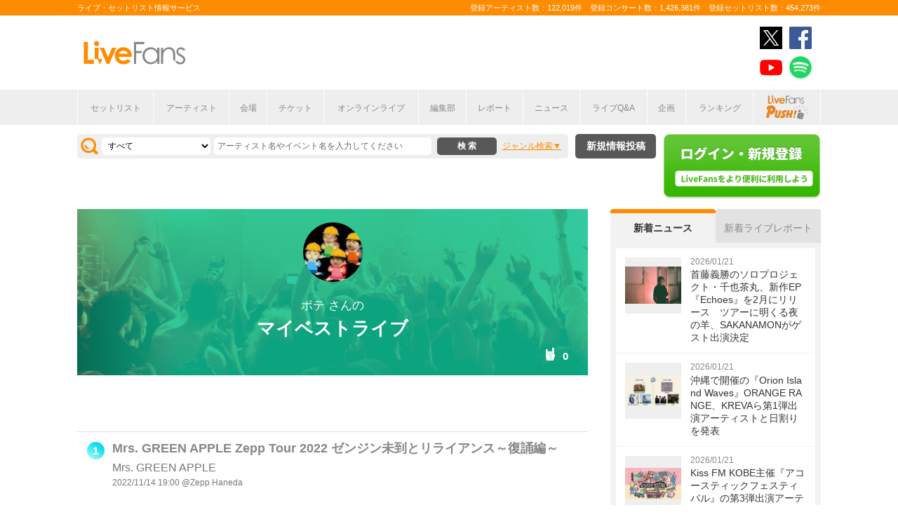

--- FILE ---
content_type: text/html; charset=UTF-8
request_url: https://www.livefans.jp/users/mybest/e7809cBe970dc357/2?ref=new
body_size: 8740
content:


<!DOCTYPE html>
<html lang="ja" xmlns="http://www.w3.org/1999/xhtml" xmlns:og="http://ogp.me/ns#" xmlns:mixi="http://mixi-platform.com/ns#" xmlns:fb="http://ogp.me/ns/fb#">
<head>
<!-- Google Tag Manager -->
<script>(function(w,d,s,l,i){w[l]=w[l]||[];w[l].push({'gtm.start':
new Date().getTime(),event:'gtm.js'});var f=d.getElementsByTagName(s)[0],
j=d.createElement(s),dl=l!='dataLayer'?'&l='+l:'';j.async=true;j.src=
'https://www.googletagmanager.com/gtm.js?id='+i+dl;f.parentNode.insertBefore(j,f);
})(window,document,'script','dataLayer','GTM-W46QF8G');</script>
<!-- End Google Tag Manager -->

<meta name="title" content="マイベストライブ" />

<meta http-equiv="Content-Type" content="text/html; charset=UTF-8" />
<meta http-equiv="Content-Script-Type" content="text/javascript" />
<meta http-equiv="Content-Style-Type" content="text/css" />
<meta lang="ja" name="description" content="LiveFans (ライブファンズ) は、セットリストやライブ・フェス情報、関連ニュースなど、ライブがもっと楽しくなる情報満載のサービスです。セットリストは投稿することもできます。">
<meta lang="ja" name="keywords" content="コンサート,ライブ,ツアー,フェス,セットリスト">
<link href="/favicon.ico" type="image/x-icon" rel="icon" /><link href="/favicon.ico" type="image/x-icon" rel="shortcut icon" />	<link rel="stylesheet" href="/css/common/fa-solid.css">
	<link rel="stylesheet" href="/css/common/fontawesome.css">
<!--[if lt IE 9]>
<script src="http://ie7-js.googlecode.com/svn/version/2.1?20140220(beta4)/IE9.js"></script>
<![endif]-->
<script type="text/javascript" src="/js/google_analytics.js?update=20170713"></script><script type="text/javascript" src="/js/common/jquery-1.7.2.min.js"></script>
<script type="text/javascript" src="/js/common/jquery.page-scroller-308.js"></script>
<script type="text/javascript" src="/js/common/jquery.cookie.js"></script>
<script type="text/javascript" src="/js/common/jquery.custom.js?update=20180130"></script>
<script type="text/javascript" src="https://static.livefans.jp/js/common/layzr.min.js" async="1"></script>
<script type="text/javascript" src="/js/common/jquery.ajaxtab.js?verupdate=20221215"></script>
<script type="text/javascript" src="/js/common/jquery.search_custom.js?verupdate=20160215"></script>
<link rel="stylesheet" type="text/css" href="/css/common/cake.common.css?verupdate=202501161700" />
<link rel="stylesheet" type="text/css" href="/css/common/mypage.css?verupdate=202508051200" />
<script type="text/javascript" src="/js/common/jqModal.js?verupdate=20140530"></script>
<link rel="stylesheet" type="text/css" href="/css/common/jqModal.css" />
<script type="text/javascript" src="https://static.livefans.jp/js/common/aim_application.js?verupdate=202308171800"></script>
<script type="text/javascript" src="https://static.livefans.jp/js/common/load-image.all.min.js"></script>
<link rel="stylesheet" type="text/css" href="https://static.livefans.jp/js/jquery/swiper.min.css" />
<script type="text/javascript" src="https://static.livefans.jp/js/jquery/swiper.jquery.min.js"></script>
<script type="text/javascript" src="https://static.livefans.jp/js/jquery/swiper.custom.js?verupdate=20190418"></script>




<title>マイベストライブ | ライブ・セットリスト情報サービス【 LiveFans (ライブファンズ) 】</title>
<meta name="google-site-verification"content="HbO1KjIbp5-oRlHZKAhgwIPmf1vFJdA-NCSPc9yJ7zo" />


<meta name="twitter:card" content="summary"><meta name="twitter:site" content="@livefans">
<meta name="twitter:creator" content="@livefans">
<meta name="twitter:title" content="マイベストライブ | ライブ・セットリスト情報サービス【 LiveFans (ライブファンズ) 】">
<meta name="twitter:image:src" content="https://www.livefans.jp/img/common/Icon-120.png"><meta name="twitter:domain" content="https://www.livefans.jp/">

<meta property="og:site_name" content="livefans.jp" />
<meta property="og:title" content="マイベストライブ | ライブ・セットリスト情報サービス【 LiveFans (ライブファンズ) 】" />
<meta property="og:description" content="LiveFans (ライブファンズ) は、セットリストやライブ・フェス情報、関連ニュースなど、ライブがもっと楽しくなる情報満載のサービスです。セットリストは投稿することもできます。" />
<meta property="og:url" content="https://www.livefans.jp/users/mybest/e7809cBe970dc357/2" />
<meta property="fb:app_id" content="528283240567901" />
<meta property="og:type" content="article" /><meta property="og:image" content="https://www.livefans.jp/img/common/fb_likeicon.jpg" />


<script async='async' src='https://flux-cdn.com/client/slp/flux_livefans_AS_PB_AT.min.js'></script>
<script type="text/javascript">
				  var pbjs = pbjs || {};
				  pbjs.que = pbjs.que || [];
				</script>
<script async='async' src='https://securepubads.g.doubleclick.net/tag/js/gpt.js'></script>
<script type="text/javascript">
					  var googletag = googletag || {};
					  googletag.cmd = googletag.cmd || [];
					</script>
<script type="text/javascript">
				  var readyBids = {
				    prebid: false,
					google: false			    
				  };
				  var failSafeTimeout = 3e3;
				  // when both APS and Prebid have returned, initiate ad request
				  var launchAdServer = function () {if (!readyBids.prebid) {return;
				    }
				    requestAdServer();
				  };
				  var requestAdServer = function () {
				    if (!readyBids.google) {
				      readyBids.google = true;
				      googletag.cmd.push(function () {
				        pbjs.que.push(function () {
				          pbjs.setTargetingForGPTAsync();
				        });
				        googletag.pubads().refresh();
				      });
				    }
				  };
				</script><script type="text/javascript">
                    googletag.cmd.push(function () {
                        // add slot (defineSoltの記述
						googletag.defineSlot('/9176203,104311091/1601951', ['fluid',[1, 1],[728, 90]], 'dfp-banner-23-0').addService(googletag.pubads());
						googletag.defineSlot('/9176203,104311091/1601953', ['fluid',[1, 1],[300, 600],[300, 250]], 'dfp-banner-27-0').addService(googletag.pubads());
						googletag.defineSlot('/9176203,104311091/1601954', ['fluid',[1, 1],[300, 250],[300, 600]], 'dfp-banner-28-0').addService(googletag.pubads());
						googletag.pubads().enableLazyLoad({
							fetchMarginPercent: 30,
							renderMarginPercent: 30,
							mobileScaling: 2.0
						});
                        googletag.pubads().enableSingleRequest();
                        googletag.pubads().disableInitialLoad();
                        googletag.enableServices();
                        pbjs.que.push(function () {
                            pbFlux.prebidBidder();
                        });
                    });
                </script>
<script type="text/javascript">
				  setTimeout(function () {
				    requestAdServer();
				  }, failSafeTimeout);
				</script>
</head>

<body id="body_selection">
<!-- Google Tag Manager (noscript) -->
<noscript><iframe src="https://www.googletagmanager.com/ns.html?id=GTM-W46QF8G"
height="0" width="0" style="display:none;visibility:hidden"></iframe></noscript>
<!-- End Google Tag Manager (noscript) -->
<!-- // liveood banner -->
<div id="bannerLf">
</div>
<div id="bannerRt">
</div>





	<!-- // HEADER -->
	<div id="header">
		<div class="seoArea">
			<div class="inner">
				<p class="seoTxt">ライブ・セットリスト情報サービス</p>
				<p class="numbers">登録アーティスト数：122,019件　登録コンサート数：1,426,381件　登録セットリスト数：454,273件</p>
			</div>
		</div>
		<!-- //.SEOAREA -->
		<div id="headerMiddle" class="inner">
			<h1 class="logo"><a href="/"><img src="https://static.livefans.jp/img/common/img-logo.svg" alt="ライブ・セットリスト情報サービス - LiveFans (ライブファンズ)" width="147" height="34" /></a></h1>
			<div id="bannerHeaderTop" class="bannerBox">
				
<!-- /9176203,104311091/1601951 -->
<div id='dfp-banner-23-0' class='adCenter' style='height:90px; width:728px;'>
<script>
googletag.cmd.push(function() { googletag.display('dfp-banner-23-0'); });
</script>
</div>			</div>
			<!-- //#BANNERHEADERTOP -->
			<ul class="snsNav"><li><a href="https://x.com/livefans" target="_blank" onClick="ga('send', 'event', '外部リンク', '公式SNSリンククリック', 'マイベストライブ,https://www.livefans.jp/users/mybest/e7809cBe970dc357/2?ref=new,ヘッダー,twitter');"><img src="https://static.livefans.jp/img/common/sns/icon-X.svg" alt="twitter" height="32" width="32" /></a></li><li><a href="https://www.facebook.com/livefans" target="_blank" onClick="ga('send', 'event', '外部リンク', '公式SNSリンククリック', 'マイベストライブ,https://www.livefans.jp/users/mybest/e7809cBe970dc357/2?ref=new,ヘッダー,facebook');"><img src="https://static.livefans.jp/img/common/sns/icon-facebook.svg" alt="facebook" height="32" width="32" /></a></li><li><a href="https://www.youtube.com/channel/UCfH5b3DhV7AL-p0yX_zizTA" target="_blank" onClick="ga('send', 'event', '外部リンク', '公式SNSリンククリック', 'マイベストライブ,https://www.livefans.jp/users/mybest/e7809cBe970dc357/2?ref=new,ヘッダー,youtube');"><img src="https://static.livefans.jp/img/common/sns/icon-youtube.svg" alt="youtubeチャンネル" height="32" width="32" /></a></li><li><a href="https://open.spotify.com/user/nb3gnvy7qphzbzt8zgeiw4tms?si=-yqPoMdkThSm89_7Adk5tg" target="_blank" onClick="ga('send', 'event', '外部リンク', '公式SNSリンククリック', 'マイベストライブ,https://www.livefans.jp/users/mybest/e7809cBe970dc357/2?ref=new,ヘッダー,spotify');"><img src="https://static.livefans.jp/img/common/sns/icon-spotify.png" alt="spotify" height="32" width="32" /></a></li></ul>		</div>
		<!-- //HEADERMIDDLE -->
		<div id="headNav">
			<ul class="inner">
				<!--<li><a href="/">ホーム</a></li>-->
				<li><a href="/setlist">セットリスト</a></li>
				<!--<li><a href="/live">ライブ・フェス情報</a></li>-->
				<li><a href="/artist">アーティスト</a></li>
				<li><a href="/venue">会場</a></li>
				<li><a href="/tickets">チケット</a></li>
				<li><a href="/search/online?option=1&amp;setlist=0&amp;online=on&amp;year=after&amp;sort=e2">オンラインライブ</a></li>
				<li><a href="/matome">編集部</a></li>
				<li><a href="/report">レポート</a></li>
				<!--<li><a href="/column">連載</a></li>-->
				<li><a href="/news">ニュース</a></li>
				<li><a href="/live_qa" target="new">ライブQ&A</a></li>
				<li><a href="/special">企画</a></li>
								<li><a href="/rank">ランキング</a></li>
				<li  class="livefansPush"><a href="/push"><img src="https://static.livefans.jp/img/images/push_artist/common/livefanspushB.svg" width="60" height="34" alt="LiveFans Push!" /></a></li>			</ul>
		</div>
		<!-- //#HEADNAV -->
		<!-- // BillboardLIVE -->
		<!--<h6><a href="/billboard-live"><img src="/img/common/navBlbd.gif" alt="BillboardLIVE" width="147" height="29" /></a></h6>-->
		<!-- // BillboardLIVE -->
		<!-- <p class="menubnr"><a href="/tvguide?ref=menu"><img src="/img/data/nav_tvguide.png" alt="LiveFans 音楽番組ガイド" width="147" height="29" /></a></p>-->
	</div>
	<!-- // HEADER -->

	<!-- // WRAP -->
	<div id="wrap">



<!-- // CONTAINER -->
<div id="container">


<!-- //#CONTAINERHEAD -->
<div id="containerHead">

<div class="left">
<!-- // SEARCHBOX -->
<div id="searchBox">
<form name="searchBox" action="/search" onsubmit="return check_keyword()">
<select name="option">
<option value="1" >すべて</option>
<option value="2" >セットリストを探す</option>
<option value="6" >アーティストを探す</option>
<option value="3" >ライブを探す</option>
<option value="4" >フェスを探す</option>
<!-- <option value="5" >ツアー</option> -->
<!-- <option value="7" >ライブレポート</option> -->
<!-- <option value="8" >特集</option> -->
</select>
<input type="text" name="keyword" id ="keyword" accesskey="s" value="" maxlength="50" />
<p><input type="submit" id="seach_btn" value="検 索" /></p>

<p class="narrowBtn">ジャンル検索</p>

<div class="searchBoxIn" style="display:none">
<dl>
<dt>音楽ジャンル</dt><dd>
<select name="genre">
<option value="all">すべて</option>

<option value="B1"  >ポップス</option>
<option value="B2"  >ロック</option>
<option value="B3"  >オルタナティブ／パンク</option>
<option value="B4"  >ハードロック／メタル</option>
<option value="B5"  >フォーク／ニューミュージック</option>
<option value="B6"  >ヒップホップ／ラップ</option>
<option value="B7"  >R&B／ソウル</option>
<option value="B8"  >レゲエ</option>
<option value="B9"  >ブルース</option>
<option value="B12"  >エレクトロニカ／ダンス</option>
<option value="B14"  >ジャズ／フュージョン</option>
<option value="B15"  >クラシック</option>
<option value="B16"  >イージーリスニング</option>
<option value="B17"  >歌謡曲</option>
<option value="B18"  >演歌</option>
<option value="B19"  >日本伝統音楽／民謡</option>
<option value="B20"  >アイドル</option>
<option value="B21"  >アニメ／ゲーム／声優</option>
<option value="B22"  >ヴィジュアル系</option>
<option value="B23"  >K-POP</option>
<option value="B24"  >アジア／ワールド</option>
<option value="B28"  >ミュージカル／演劇</option>
<option value="B99"  >その他</option></select></dd>
</dl>

</div>
</form>
</div>
<!-- // SEARCHBOX -->
<div class="btn"><a href="/events" class="opalink">新規情報投稿</a></div>
</div>
<!-- //.LEFT -->
<div class="right">
<div class="login"><a href=/users/login><img src="https://static.livefans.jp/img/common/btn-login.png" alt="ログイン・新規登録" height="93" width="226" /></a></div><input type="hidden" id="user_id" value="" />
</div>
<!-- //.RIGHT -->

</div>
<!-- //#CONTAINERHEAD -->


<div id="content" class="users-mybest lower-page  theme2">	<!-- // CONTENT -->

	<div class="head">
		<div class="thumb">
			<img src="https://static.livefans.jp/img/contents/user/241301/user_241301_20230822154619_100_100.jpg?update=20230822154622" alt="ポテ">
		</div>
		<h2>ポテ&nbsp;さんの<br><span class="ttl">マイベストライブ</span></h2>

				<div class="like-count">
<!--			<i class="icon-hand"></i><p>0</p> -->

		<div class="like-section">
			<span class="likeicon like like_list_btn"  id="head_like_btn_on"><a href="javascript:void(0);" onclick="setMybestLike(6,483,'0c16e19766e91d510aea47084b954a9f52c23ba0',$(this),'/', 0, ''); return false;" title="いいね！"><span class="like_count">0</span></a></span><span class="likeicon liked like_list_btn"  id="head_like_btn_off" style="display:none;"><a href="javascript:void(0);" onclick="resetMybestLike(6,483,'0c16e19766e91d510aea47084b954a9f52c23ba0',$(this),'/', 0, ''); return false;" title="いいね！を取り消す"><span class="like_count">0</span></a></span>		</div>


		</div>
	</div>

	<div class="sections">
		<div class="data-column" id="description">
			<div class="comment">
				<p></p>
			</div>
		</div>

		

		<div class="data-column" id="rank-1">
			<div class="info">
				<a href="/events/1446354">
					<p class="ranknum">1</p>
					<div class="lfdata live">
						<h3 class="mainText">Mrs. GREEN APPLE Zepp Tour 2022 ゼンジン未到とリライアンス～復誦編～</h3>
												<p class="subText">Mrs. GREEN APPLE</p>
																		<p class="description">2022/11/14 19:00 @Zepp Haneda</p>
											</div>
				</a>
			</div>
			<div class="comment">
				<p></p>
			</div>
		</div>


		<div class="data-column" id="rank-2">
			<div class="info">
				<a href="/events/1455789">
					<p class="ranknum">2</p>
					<div class="lfdata live">
						<h3 class="mainText">Amazon Music Live: Mrs. GREEN APPLE</h3>
												<p class="subText">Mrs. GREEN APPLE</p>
																		<p class="description">2022/08/22 20:00 @豊洲PIT</p>
											</div>
				</a>
			</div>
			<div class="comment">
				<p></p>
			</div>
		</div>
		<div class="like-section">
			<span class="likeicon like like_list_btn"  id="bottom_like_btn_on"><a href="javascript:void(0);" onclick="setMybestLike(6,483,'0c16e19766e91d510aea47084b954a9f52c23ba0',$(this),'/', 0, ''); return false;" title="いいね！">いいね！</a></span><span class="likeicon liked like_list_btn"  id="bottom_like_btn_off" style="display:none;"><a href="javascript:void(0);" onclick="resetMybestLike(6,483,'0c16e19766e91d510aea47084b954a9f52c23ba0',$(this),'/', 0, ''); return false;" title="いいね！済み">いいね！済み</a></span>		</div>

		<div class="foot">
								<a href="/users/prf/e7809cBe970dc357">
				<div class="recom">
						<div class="thumb">
							<img src="https://static.livefans.jp/img/contents/user/241301/user_241301_20230822154619_100_100.jpg?update=20230822154622" alt="ポテ">
						</div>
						<p>ポテ&nbsp;さんの<br><span class="ttl">おすすめをもっと見る</span></p>
				</div>
			</a>
			
							<div class="share">
					<p>この記事が面白いと思ったら、あなたもおすすめを投稿してみませんか？<br>大好きなアーティストについてもっと教えて欲しいです！</p>
					<div class="btn-Green">
													<a href="/users/login">おすすめを投稿する</a>
											</div>
				</div>
							</div>	<!-- // foot -->

	</div>	<!-- // sections -->

</div>	<!-- // CONTENT -->


<!-- // SIDE -->
<div id="side"><!-- // sidemenu -->

<div id="newsBox">
<ul class="tab js-switch-side">
<li class="active" data-id="newsContents">新着ニュース</li>
<li data-id="liveContents">新着ライブレポート</li>
</ul>
<div id="newsContents" class="contents js-switch-side-contents" style="display: block;">
<ul>
<li><a href="https://www.livefans.jp/news/pc/62744" class="opalink" onclick=" sendActionLog('30','0', '05b94d6b12405f6cd018b7dc429fb40f02a54ebf', 'https://www.livefans.jp/', '0', '0', '0', '62744', '14' );  ga('send', 'event', '外部リンク', 'ニュース', '首藤義勝のソロプロジェクト・千也茶丸、新作EP『Echoes』を2月にリリース　ツアーに明くる夜の羊、SAKANAMONがゲスト出演決定,https://www.livefans.jp/news/pc/62744');" ><div class="thumb"><img src="http://static.livefans.jp/img/contents/etc/202601/21124816_200_133.jpg" alt="" width="80" height="80" /></div><div class="info"><time>2026/01/21</time><h3 class="ttl">首藤義勝のソロプロジェクト・千也茶丸、新作EP『Echoes』を2月にリリース　ツアーに明くる夜の羊、SAKANAMONがゲスト出演決定</h3></div></a></li>
<li><a href="https://www.livefans.jp/news/pc/62743" class="opalink" onclick=" sendActionLog('30','0', '05b94d6b12405f6cd018b7dc429fb40f02a54ebf', 'https://www.livefans.jp/', '0', '0', '0', '62743', '14' );  ga('send', 'event', '外部リンク', 'ニュース', '沖縄で開催の『Orion Island Waves​』ORANGE RANGE、KREVAら第1弾出演アーティストと日割りを発表,https://www.livefans.jp/news/pc/62743');" ><div class="thumb"><img src="http://static.livefans.jp/img/contents/etc/202601/21124429_200_112.jpg" alt="" width="80" height="80" /></div><div class="info"><time>2026/01/21</time><h3 class="ttl">沖縄で開催の『Orion Island Waves​』ORANGE RANGE、KREVAら第1弾出演アーティストと日割りを発表</h3></div></a></li>
<li><a href="https://www.livefans.jp/news/pc/62742" class="opalink" onclick=" sendActionLog('30','0', '05b94d6b12405f6cd018b7dc429fb40f02a54ebf', 'https://www.livefans.jp/', '0', '0', '0', '62742', '14' );  ga('send', 'event', '外部リンク', 'ニュース', 'Kiss FM KOBE主催『アコースティックフェスティバル』の第3弾出演アーティストに竹原ピストル、大橋ちっぽけら10組,https://www.livefans.jp/news/pc/62742');" ><div class="thumb"><img src="http://static.livefans.jp/img/contents/etc/202601/21123337_200_112.jpg" alt="" width="80" height="80" /></div><div class="info"><time>2026/01/21</time><h3 class="ttl">Kiss FM KOBE主催『アコースティックフェスティバル』の第3弾出演アーティストに竹原ピストル、大橋ちっぽけら10組</h3></div></a></li>
<li><a href="https://www.livefans.jp/news/pc/62741" class="opalink" onclick=" sendActionLog('30','0', '05b94d6b12405f6cd018b7dc429fb40f02a54ebf', 'https://www.livefans.jp/', '0', '0', '0', '62741', '14' );  ga('send', 'event', '外部リンク', 'ニュース', 'Sony Music Artists、一夜限りのスペシャルイベント『The King’s Journey』開催決定　女王蜂、ナナヲアカリ、スカパラが出演,https://www.livefans.jp/news/pc/62741');" ><div class="thumb"><img src="http://static.livefans.jp/img/contents/etc/202601/20184728_106_150.jpg" alt="" width="80" height="80" /></div><div class="info"><time>2026/01/20</time><h3 class="ttl">Sony Music Artists、一夜限りのスペシャルイベント『The King’s Journey』開催決定　女王蜂、ナナヲアカリ、スカパラが出演</h3></div></a></li>
<li><a href="https://www.livefans.jp/news/pc/62740" class="opalink" onclick=" sendActionLog('30','0', '05b94d6b12405f6cd018b7dc429fb40f02a54ebf', 'https://www.livefans.jp/', '0', '0', '0', '62740', '14' );  ga('send', 'event', '外部リンク', 'ニュース', '埼玉で開催の『VIVA LA ROCK 2026』10-FEET、Suchmos、マキシマム ザ ホルモン、Creepy Nutsら第1弾出演アーティスト（28組）を発表,https://www.livefans.jp/news/pc/62740');" ><div class="thumb"><img src="http://static.livefans.jp/img/contents/etc/202601/20150655_200_200.jpg" alt="" width="80" height="80" /></div><div class="info"><time>2026/01/20</time><h3 class="ttl">埼玉で開催の『VIVA LA ROCK 2026』10-FEET、Suchmos、マキシマム ザ ホルモン、Creepy Nutsら第1弾出演アーティスト（28組）を発表</h3></div></a></li>
<li><div class="moreBtn"><a href="/news">もっと見る</a></div></li>
</ul></div>
<div id="liveContents" class="contents js-switch-side-contents hide" style="display: none;">
<ul>
<li><a href="https://www.livefans.jp/report/pc/62738" class="opalink" onclick=" sendActionLog('30','0', '05b94d6b12405f6cd018b7dc429fb40f02a54ebf', 'https://www.livefans.jp/', '0', '0', '0', '62738', '14' );  ga('send', 'event', '外部リンク', 'ライブレポート', 'めいちゃん、新たな自信とパワーが溢れた日本武道館公演をレポート,https://www.livefans.jp/report/pc/62738');" ><div class="thumb"><img src="http://static.livefans.jp/img/contents/etc/202601/20120847_200_133.jpg" alt="" width="80" height="80" /></div><div class="info"><time>2026/01/20</time><h3 class="ttl">めいちゃん、新たな自信とパワーが溢れた日本武道館公演をレポート</h3></div></a></li>
<li><a href="https://www.livefans.jp/report/pc/62729" class="opalink" onclick=" sendActionLog('30','0', '05b94d6b12405f6cd018b7dc429fb40f02a54ebf', 'https://www.livefans.jp/', '0', '0', '0', '62729', '14' );  ga('send', 'event', '外部リンク', 'ライブレポート', 'タイムレスな音楽が彩る新たな“年の瀬の風物詩”が神戸に誕生　佐野元春、Original Loveら出演の『KOBE MUSIC COMMONS 2025』オフィシャルレポートが到着,https://www.livefans.jp/report/pc/62729');" ><div class="thumb"><img src="http://static.livefans.jp/img/contents/etc/202601/16180931_200_133.jpg" alt="" width="80" height="80" /></div><div class="info"><time>2026/01/16</time><h3 class="ttl">タイムレスな音楽が彩る新たな“年の瀬の風物詩”が神戸に誕生　佐野元春、Original Loveら出演の『KOBE MUSIC COMMONS 2025』オフィシャルレポートが到着</h3></div></a></li>
<li><a href="https://www.livefans.jp/report/pc/62703" class="opalink" onclick=" sendActionLog('30','0', '05b94d6b12405f6cd018b7dc429fb40f02a54ebf', 'https://www.livefans.jp/', '0', '0', '0', '62703', '14' );  ga('send', 'event', '外部リンク', 'ライブレポート', '西野カナ「みんな大好きだよ！」、解けない魔法でファンの心をときめかせる,https://www.livefans.jp/report/pc/62703');" ><div class="thumb"><img src="http://static.livefans.jp/img/contents/etc/202601/13122113_100_150.jpg" alt="" width="80" height="80" /></div><div class="info"><time>2026/01/13</time><h3 class="ttl">西野カナ「みんな大好きだよ！」、解けない魔法でファンの心をときめかせる</h3></div></a></li>
<li><a href="https://www.livefans.jp/report/pc/62681" class="opalink" onclick=" sendActionLog('30','0', '05b94d6b12405f6cd018b7dc429fb40f02a54ebf', 'https://www.livefans.jp/', '0', '0', '0', '62681', '14' );  ga('send', 'event', '外部リンク', 'ライブレポート', 'Suchmos、再始動後初となるツアーファイナルは喜びで溢れた空間に,https://www.livefans.jp/report/pc/62681');" ><div class="thumb"><img src="http://static.livefans.jp/img/contents/etc/202601/09103012_200_133.jpg" alt="" width="80" height="80" /></div><div class="info"><time>2026/01/09</time><h3 class="ttl">Suchmos、再始動後初となるツアーファイナルは喜びで溢れた空間に</h3></div></a></li>
<li><a href="https://www.livefans.jp/report/pc/62676" class="opalink" onclick=" sendActionLog('30','0', '05b94d6b12405f6cd018b7dc429fb40f02a54ebf', 'https://www.livefans.jp/', '0', '0', '0', '62676', '14' );  ga('send', 'event', '外部リンク', 'ライブレポート', '「気持ち良い場所だね、本当に」極上の音楽に包まれた服部緑地野音ーー2026年も開催決定！『SONO SONO in the greenpark』をプレイバック,https://www.livefans.jp/report/pc/62676');" ><div class="thumb"><img src="http://static.livefans.jp/img/contents/etc/202601/08122101_200_133.jpg" alt="" width="80" height="80" /></div><div class="info"><time>2026/01/08</time><h3 class="ttl">「気持ち良い場所だね、本当に」極上の音楽に包まれた服部緑地野音ーー2026年も開催決定！『SONO SONO in the greenpark』をプレイバック</h3></div></a></li>
<li><div class="moreBtn"><a href="/report">もっと見る</a></div></li>
</ul></div></div>
<div id="matomeBox">
<h3 class="ttlSide"><span>編集部</span></h3>
<div class="contents">
<ul>
<li><a href="https://www.livefans.jp/articles/61842" class="opalink" onclick=" sendActionLog('15','0', '05b94d6b12405f6cd018b7dc429fb40f02a54ebf', 'https://www.livefans.jp/', '0', '0', '0', '0', '0' );  ga('send', 'event', '外部リンク', 'まとめ', '≪LiveFans調べ≫2025年 上半期ライブ動員ランキング！,https://www.livefans.jp/articles/61842');" ><div class="thumb"><img src="http://static.livefans.jp/img/contents/etc/202507/16121233_300_300.jpg" width="80" height="80" /></div><div class="info"><h3 class="ttl">≪LiveFans調べ≫2025年 上半期ライブ動員ランキング！</h3><p class="desc">【LiveFans独自ランキング】2025年上半期、ライブの動員数が多かったのは…！？</p></div></a></li>
<li><a href="https://www.livefans.jp/articles/60916" class="opalink" onclick=" sendActionLog('15','0', '05b94d6b12405f6cd018b7dc429fb40f02a54ebf', 'https://www.livefans.jp/', '0', '0', '0', '0', '0' );  ga('send', 'event', '外部リンク', 'まとめ', '≪LiveFans調べ≫2024年 年間ライブ動員ランキング！,https://www.livefans.jp/articles/60916');" ><div class="thumb"><img src="http://static.livefans.jp/img/contents/etc/202501/14173605_300_300.jpg" width="80" height="80" /></div><div class="info"><h3 class="ttl">≪LiveFans調べ≫2024年 年間ライブ動員ランキング！</h3><p class="desc">【LiveFans独自ランキング】2024年、ライブの動員数が多かったのは…！？</p></div></a></li>
<li><a href="https://www.livefans.jp/articles/60165" class="opalink" onclick=" sendActionLog('15','0', '05b94d6b12405f6cd018b7dc429fb40f02a54ebf', 'https://www.livefans.jp/', '0', '0', '0', '0', '0' );  ga('send', 'event', '外部リンク', 'まとめ', '≪LiveFans調べ≫2024年 上半期ライブ動員ランキング！,https://www.livefans.jp/articles/60165');" ><div class="thumb"><img src="http://static.livefans.jp/img/contents/etc/202407/16150701_300_300.jpg" width="80" height="80" /></div><div class="info"><h3 class="ttl">≪LiveFans調べ≫2024年 上半期ライブ動員ランキング！</h3><p class="desc">【LiveFans独自ランキング】2024年上半期、ライブの動員数が多かったのは…！？</p></div></a></li>
<li><div class="moreBtn"><a href="/matome">もっと見る</a></div></li>
</ul>
</div>
</div>
<div id="bannerSideMiddle" class="bannerBox">
<!-- /9176203,104311091/1601953 -->
<div id='dfp-banner-27-0' class='adCenter' style='height:600px; width:300px;'>
<script>
googletag.cmd.push(function() { googletag.display('dfp-banner-27-0'); });
</script>
</div>
</div>
<div id="bannerSideBottom" class="bannerBox">
<!-- /9176203,104311091/1601954 -->
<div id='dfp-banner-28-0' class='adCenter' style='height:600px; width:300px;'>
<script>
googletag.cmd.push(function() { googletag.display('dfp-banner-28-0'); });
</script>
</div>
</div>
<div id="tenbaiBox">
<a href="https://www.tenbai-no.jp/" onclick="  sendActionLog('15','0', '05b94d6b12405f6cd018b7dc429fb40f02a54ebf', 'https://www.livefans.jp/', '0', '0', '0', '0', '0' );  ga('send', 'event', 'バナークリック', 'チケット転売NO', 'https://www.tenbai-no.jp/');" target="new"><img src="https://static.livefans.jp/img/data/ticket_310.jpg" alt="バナー" width="300" /></a>
</div></div><!-- // sidemenu -->
<!-- // SIDE -->

</div>
<!-- // CONTAINER -->

<!-- Info Popup -->

<script type="text/javascript">
	if($('#dialog').length){
		$(function(){
		    $('#dialog').jqm();
		    $('#dialog').jqmShow();//modalウインドウを表示する
		    $(window).load(function(){
		    })
		});
	}

// NARROWSEARCH TL
//jQuery('.typeFes').not('#type00').addClass('hide');
jQuery(document).on('change','#typeLive',function(){
	jQuery('.typeFes').addClass('hide');
	jQuery('#' + jQuery('#typeLive option:selected').attr('class')).removeClass('hide');
	jQuery('.typeFes').not('#' + jQuery('#typeLive option:selected').attr('class')).val('');
});
jQuery(document).on('click','.memoBox > dl dt a.btnMemo',function(){
	jQuery(this).parents('dl').hide();
	jQuery('form'+jQuery(this).attr('href')).show();
	return false;
});
jQuery(document).on('click','dt a.btnCncl',function(){
	jQuery('form'+jQuery(this).attr('href')).hide();
	jQuery('form'+jQuery(this).attr('href')).siblings('dl').show();
	return false;
});

</script>



<!-- // FOOTER BANNER -->

<div id="footerBanner">
<ul class="smallBanner">
</ul></div><!-- // FOOTER BANNER -->

</div>
<!-- // WRAP -->



<!-- // FOOTER -->
<div id="footer">
<div class="inner">
<p class="goTop"><a href="#wrap">Page Top↑</a></p>
<!-- <h5><a href="/"><img src="/img/common/footLogo.png?update=20160401" alt="LiveFans フッターロゴ" width="176" height="59" /></a></h5> -->
<div class="footerLf">
<ul>
<li><a href="/setlist">セットリスト情報</a></li>
<!--<li><a href="/live">ライブ・フェス情報</a></li>-->
<li><a href="/artist">アーティスト一覧</a></li>
<li><a href="/users/login">ユーザー登録</a></li>
<li><a href="/events">新規情報投稿</a></li>
</ul>
<ul>
<li><a href="/first">初めての方</a></li>
<li><a href="/guide">投稿のガイドライン</a></li>
<li><a href="/help">ヘルプ</a></li>
<li><a href="/contact/10">お問い合わせ</a></li>
</ul>
<ul>
<li><a href="/terms">利用規約</a></li>
<li><a href="/privacy">プライバシーポリシー</a></li>
<li><a href="/company">運営会社</a></li>
<li><a href="/news/info/list">お知らせ</a></li>
</ul>
<ul>
<li><a href="/contact/21">アーティスト・公演主催者の方へ</a></li>
</ul>

</div>
<div class="footerRt">
<ul class="snsNav"><li><a href="https://x.com/livefans" target="_blank" onClick="ga('send', 'event', '外部リンク', '公式SNSリンククリック', 'マイベストライブ,https://www.livefans.jp/users/mybest/e7809cBe970dc357/2?ref=new,フッター,twitter');"><img src="https://static.livefans.jp/img/common/sns/icon-X.svg" alt="twitter" height="32" width="32" /></a></li><li><a href="https://www.facebook.com/livefans" target="_blank" onClick="ga('send', 'event', '外部リンク', '公式SNSリンククリック', 'マイベストライブ,https://www.livefans.jp/users/mybest/e7809cBe970dc357/2?ref=new,フッター,facebook');"><img src="https://static.livefans.jp/img/common/sns/icon-facebook.svg" alt="facebook" height="32" width="32" /></a></li><li><a href="https://www.youtube.com/channel/UCfH5b3DhV7AL-p0yX_zizTA" target="_blank" onClick="ga('send', 'event', '外部リンク', '公式SNSリンククリック', 'マイベストライブ,https://www.livefans.jp/users/mybest/e7809cBe970dc357/2?ref=new,フッター,youtube');"><img src="https://static.livefans.jp/img/common/sns/icon-youtube.svg" alt="youtubeチャンネル" height="32" width="32" /></a></li><li><a href="https://open.spotify.com/user/nb3gnvy7qphzbzt8zgeiw4tms?si=-yqPoMdkThSm89_7Adk5tg" target="_blank" onClick="ga('send', 'event', '外部リンク', '公式SNSリンククリック', 'マイベストライブ,https://www.livefans.jp/users/mybest/e7809cBe970dc357/2?ref=new,フッター,spotify');"><img src="https://static.livefans.jp/img/common/sns/icon-spotify.png" alt="spotify" height="32" width="32" /></a></li></ul><ul class="appBanner">
<li><a href="https://play.google.com/store/apps/details?id=jp.livefans.player" onclick=" sendActionLog('15','0', '05b94d6b12405f6cd018b7dc429fb40f02a54ebf', 'https://www.livefans.jp/', '0', '0', '0', '0', '0' );  "><img src="https://static.livefans.jp/img/common/banner-app02.jpg" alt="LiveFansアプリ" width="180" height="70" /></a></li>
<li><a href="https://go.livefans.jp/app" onclick=" sendActionLog('15','0', '05b94d6b12405f6cd018b7dc429fb40f02a54ebf', 'https://www.livefans.jp/', '0', '0', '0', '0', '0' );  ga('send', 'event', '外部リンク', 'アプリストアリンク', 'ライブへGO アプリ For iPhone AppStore,https://go.livefans.jp/app,グローバルフッター,/users/mybest/e7809cBe970dc357/2');"><img src="https://static.livefans.jp/img/common/banner-app01.jpg" alt="ライブへGO!アプリ" width="180" height="70" /></a></li></ul></div>
</div>
<p id="copy">Copyright (C) 2021- SKIYAKI Inc. All Rights Reserved. <br />JASRAC許諾番号：9022255001Y45037</p>
</div>
<!-- // FOOTER -->

<!--185-->
<script type="text/javascript">
var layzr = new Layzr();
</script>




<div id="fb-root"></div>
				<script async>(function(d, s, id) {
				  var js, fjs = d.getElementsByTagName(s)[0];
				  if (d.getElementById(id)) return;
				  js = d.createElement(s); js.id = id; js.async = true;
				  js.src = "//connect.facebook.net/ja_JP/sdk.js#xfbml=1&appId=528283240567901&version=v2.8";
				  fjs.parentNode.insertBefore(js, fjs);
				}(document, 'script', 'facebook-jssdk'));
				</script><script>
			!function(d,s,id){
				var js,fjs=d.getElementsByTagName(s)[0];
				if(!d.getElementById(id)){
					js=d.createElement(s);
					js.id=id;
					js.src="//platform.twitter.com/widgets.js";
					js.async = true;
					fjs.parentNode.insertBefore(js,fjs);
				}
			}(document,"script","twitter-wjs");
			</script>



<!--185-->





<script>
jQuery(document).on('click','#popupOverlay, #popupInfo p.btn + a',function(){
	jQuery('#popupInfo').fadeOut();
	jQuery('#popupOverlay').remove();
	return false;
});

var popup = document.getElementById("popupInfo");
if( popup ){
	jQuery('body').append('<div id="popupOverlay"></div>');
	jQuery('#popupOverlay').fadeIn('fast');
}
</script>


</body>
</html>


--- FILE ---
content_type: text/html; charset=utf-8
request_url: https://www.google.com/recaptcha/api2/aframe
body_size: 268
content:
<!DOCTYPE HTML><html><head><meta http-equiv="content-type" content="text/html; charset=UTF-8"></head><body><script nonce="BB2KTf3d13BEWPLI3e1mRw">/** Anti-fraud and anti-abuse applications only. See google.com/recaptcha */ try{var clients={'sodar':'https://pagead2.googlesyndication.com/pagead/sodar?'};window.addEventListener("message",function(a){try{if(a.source===window.parent){var b=JSON.parse(a.data);var c=clients[b['id']];if(c){var d=document.createElement('img');d.src=c+b['params']+'&rc='+(localStorage.getItem("rc::a")?sessionStorage.getItem("rc::b"):"");window.document.body.appendChild(d);sessionStorage.setItem("rc::e",parseInt(sessionStorage.getItem("rc::e")||0)+1);localStorage.setItem("rc::h",'1769029525180');}}}catch(b){}});window.parent.postMessage("_grecaptcha_ready", "*");}catch(b){}</script></body></html>

--- FILE ---
content_type: application/javascript; charset=utf-8
request_url: https://fundingchoicesmessages.google.com/f/AGSKWxU2nnRQhiv7SqWiq3FQeXK1Rn1RIouenaaMJb6XGLq6NTHsammD6d1-xLcQMSKC-kQltll0yedWkdvD0pSwb2ggsZXUlWM_AtlsOBjgyPRObdkaZpvITuCryRxbr38kddT3d90Xpk3Z6OxKkMqOsmPihITpP6lUusp_fY3hDn_9IqA-uM0OSMi4P4nV/_.th/ads//adsup._ad_count=_google_ad./file/ad.
body_size: -1289
content:
window['03bda9c5-8551-4e40-9dec-c5db85647942'] = true;

--- FILE ---
content_type: application/javascript; charset=utf-8
request_url: https://fundingchoicesmessages.google.com/f/AGSKWxWxHhMpqqN1MYpZpNFNwUu4TurF9JcJYlDfnnVErUZatpnutroWJ8SUEDuw8bBUuyh4BmnoBxSGmb4zNx-Udvs5IQ1pcWKi7xmBtFCMCiE_qW2NqsO20ewEcd-KRueCR-v_2LfVAg==?fccs=W251bGwsbnVsbCxudWxsLG51bGwsbnVsbCxudWxsLFsxNzY5MDI5NTI1LDE2MzAwMDAwMF0sbnVsbCxudWxsLG51bGwsW251bGwsWzcsMTksNl0sbnVsbCxudWxsLG51bGwsbnVsbCxudWxsLG51bGwsbnVsbCxudWxsLG51bGwsMV0sImh0dHBzOi8vd3d3LmxpdmVmYW5zLmpwL3VzZXJzL215YmVzdC9lNzgwOWNCZTk3MGRjMzU3LzIiLG51bGwsW1s4LCI5b0VCUi01bXFxbyJdLFs5LCJlbi1VUyJdLFsxNiwiWzEsMSwxXSJdLFsxOSwiMiJdLFsxNywiWzBdIl0sWzI0LCIiXSxbMjksImZhbHNlIl1dXQ
body_size: 140
content:
if (typeof __googlefc.fcKernelManager.run === 'function') {"use strict";this.default_ContributorServingResponseClientJs=this.default_ContributorServingResponseClientJs||{};(function(_){var window=this;
try{
var qp=function(a){this.A=_.t(a)};_.u(qp,_.J);var rp=function(a){this.A=_.t(a)};_.u(rp,_.J);rp.prototype.getWhitelistStatus=function(){return _.F(this,2)};var sp=function(a){this.A=_.t(a)};_.u(sp,_.J);var tp=_.ed(sp),up=function(a,b,c){this.B=a;this.j=_.A(b,qp,1);this.l=_.A(b,_.Pk,3);this.F=_.A(b,rp,4);a=this.B.location.hostname;this.D=_.Fg(this.j,2)&&_.O(this.j,2)!==""?_.O(this.j,2):a;a=new _.Qg(_.Qk(this.l));this.C=new _.dh(_.q.document,this.D,a);this.console=null;this.o=new _.mp(this.B,c,a)};
up.prototype.run=function(){if(_.O(this.j,3)){var a=this.C,b=_.O(this.j,3),c=_.fh(a),d=new _.Wg;b=_.hg(d,1,b);c=_.C(c,1,b);_.jh(a,c)}else _.gh(this.C,"FCNEC");_.op(this.o,_.A(this.l,_.De,1),this.l.getDefaultConsentRevocationText(),this.l.getDefaultConsentRevocationCloseText(),this.l.getDefaultConsentRevocationAttestationText(),this.D);_.pp(this.o,_.F(this.F,1),this.F.getWhitelistStatus());var e;a=(e=this.B.googlefc)==null?void 0:e.__executeManualDeployment;a!==void 0&&typeof a==="function"&&_.To(this.o.G,
"manualDeploymentApi")};var vp=function(){};vp.prototype.run=function(a,b,c){var d;return _.v(function(e){d=tp(b);(new up(a,d,c)).run();return e.return({})})};_.Tk(7,new vp);
}catch(e){_._DumpException(e)}
}).call(this,this.default_ContributorServingResponseClientJs);
// Google Inc.

//# sourceURL=/_/mss/boq-content-ads-contributor/_/js/k=boq-content-ads-contributor.ContributorServingResponseClientJs.en_US.9oEBR-5mqqo.es5.O/d=1/exm=ad_blocking_detection_executable,kernel_loader,loader_js_executable,monetization_cookie_state_migration_initialization_executable/ed=1/rs=AJlcJMwtVrnwsvCgvFVyuqXAo8GMo9641A/m=cookie_refresh_executable
__googlefc.fcKernelManager.run('\x5b\x5b\x5b7,\x22\x5b\x5bnull,\\\x22livefans.jp\\\x22,\\\x22AKsRol9e9jbzINrwh-Rmea4vrg2NC5xBnKsQmjYw5fWr4Z3waYG6DKj-1HsWSbI8P1-qk1ROFAns6cFWdXsOVPxrmYqNbRPXpTSsjwpy1tHvJTON9ePK0oA9Ebb0WdyHbVn6aRnaqlSOnxPGN93tUG2mu7MOlpVNiQ\\\\u003d\\\\u003d\\\x22\x5d,null,\x5b\x5bnull,null,null,\\\x22https:\/\/fundingchoicesmessages.google.com\/f\/AGSKWxUSjH0czOQDURMIXBJ8Ad7nWrZelHo5c42z2TlppSDE_MIS-w2PB0K8E_Uv5ZP_Mt4andEFc3yRaRoOF8K7cHqHeKCCdx_L-zwXUw_EACqFr149uqWsf7wzBpmTreJOPVE4spTjXg\\\\u003d\\\\u003d\\\x22\x5d,null,null,\x5bnull,null,null,\\\x22https:\/\/fundingchoicesmessages.google.com\/el\/AGSKWxUwFxp1nt4L4uP0aziqsduYmmcgJhkYoNnSH1gvm8cBAPV6u7Y-v5pXCulRZ10iFSTtibTw0B-vtZ5HgIH9G27GS8MXD7I60pqQvfJa1lV4k2NfkS4NNLCW9SdtWaT0dRpwuXgr1Q\\\\u003d\\\\u003d\\\x22\x5d,null,\x5bnull,\x5b7,19,6\x5d,null,null,null,null,null,null,null,null,null,1\x5d\x5d,\x5b3,1\x5d\x5d\x22\x5d\x5d,\x5bnull,null,null,\x22https:\/\/fundingchoicesmessages.google.com\/f\/AGSKWxVqSMU-VBeaSyoVpZdVFXZpk6E__SrsXlEzWeUE8QAXJVUvAeGr6d_fozu4iaueK16rhWfBIdL2M_bpusZgC0A30yI2CNo-qCafdsyRacQ1UtOUnT1UqJn_YZQVrTb0ZvBnfOHG6A\\u003d\\u003d\x22\x5d\x5d');}